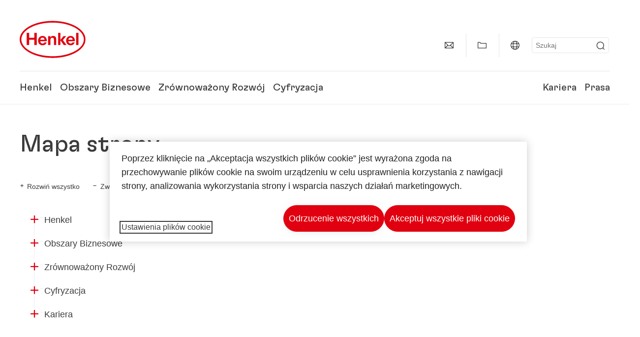

--- FILE ---
content_type: text/html;charset=UTF-8
request_url: https://www.henkel.pl/mapa-strony-pl?pageID=
body_size: 16928
content:









<!DOCTYPE html>
<html class="" lang="pl" dir="ltr">
    <head>
<title>
Mapa strony
</title>
<meta name="title" content="Mapa strony"/>
<meta name="description" content="Mapa strony"/>
<meta http-equiv="content-Type" content="text/html; charset=utf-8"/>
<meta name="viewport" content="width=device-width, initial-scale=1"/>
<meta http-equiv="X-UA-Compatible" content="IE=edge"/>
<link rel="canonical" href="https://www.henkel.pl/mapa-strony-pl"/>
<meta property="og:type" content="website"/>
<meta property="og:title" content="Mapa strony"/>
<meta property="og:url" content="https://www.henkel.pl/mapa-strony-pl"/>
<meta property="og:image" content="https://www.henkel.pl/resource/image/833780/16x9/1280/720/5bfe6cb76a2ae4cf9ed07eeccbc4638e/F25520C59BB3A715C6DA06F86CA7B6ED/henkel-logo.png"/>
<meta name="author" content="Henkel"/>
<meta name="google-site-verification" content="zTAvS4F-gcenvUzrcs9BmhzjdTy8GRYKUjAoE2whCqw" />
<meta name="msvalidate.01" content="" />
<meta name="robots" content="index,follow"/>
<link rel="shortcut icon" href="/resource/blob/442538/466da468bdb616488703ce9751da175f/favicon/pl.ico"/>
<link rel="apple-touch-icon" sizes="57x57" href="/resource/crblob/944520/7309e0cab95ecb484300cb657670a810/apple-57x57px-data.png">
<link rel="apple-touch-icon" sizes="72x72" href="/resource/crblob/944522/63ce5fc60cc219cf04adfb1b8c9e4429/apple-72x72px-data.png">
<link rel="apple-touch-icon" sizes="76x76" href="/resource/crblob/944568/5217be3caee2a378b182eb7abc721ccc/apple-76x76px-data.png">
<link rel="apple-touch-icon" sizes="114x114" href="/resource/crblob/944510/08cba94488ce3d259fef48235895ddee/apple-114x114px-data.png">
<link rel="apple-touch-icon" sizes="120x120" href="/resource/crblob/944512/42b1b6507d55c514875bccaf83942384/apple-120x120px-data.png">
<link rel="apple-touch-icon" sizes="144x144" href="/resource/crblob/944514/4d8d59f416104b296edb9403e54faad4/apple-144x144px-data.png">
<link rel="apple-touch-icon" sizes="152x152" href="/resource/crblob/944516/cc3ba51d821ec1cb9b8d69c15250f4a2/apple-152x152px-data.png">
<link rel="apple-touch-icon" sizes="180x180" href="/resource/crblob/944518/87ca66b5ece2765973989637c7f5fefb/apple-180x180px-data.png">
<link rel="icon" sizes="36x36" type=image/png href="/resource/crblob/944506/30950231c8d9a94a668514ed7e8a7c43/android-36x36px-data.png">
<link rel="icon" sizes="48x48" type=image/png href="/resource/crblob/944524/9ebfff76368cb87c6d041e5a6405762c/android-48x48px-data.png">
<link rel="icon" sizes="72x72" type=image/png href="/resource/crblob/944526/42fbc50425bec145db63dab37f536492/android-72x72px-data.png">
<link rel="icon" sizes="96x96" type=image/png href="/resource/crblob/944508/37d6b03bcfc688207332063cb0a73664/android-96x96px-data.png">
<link rel="icon" sizes="144x144" type=image/png href="/resource/crblob/944502/4d8d59f416104b296edb9403e54faad4/android-144x144px-data.png">
<link rel="icon" sizes="192x192" type=image/png href="/resource/crblob/944504/2ed1823ea8748364f9dca7dd355b6a65/android-192x192px-data.png">
<meta http-equiv="Content-Security-Policy" content="worker-src &#39;self&#39; blob:;
default-src &#39;self&#39; data:
&#39;unsafe-inline&#39; &#39;unsafe-eval&#39; www.glassdoor.com henkel01.wt-eu02.net *.edge-cdn.net *.video-cdn.net www.realvision.com www.youtube.com *.twimg.com *.fbcdn.net *.wcfbc.net *.cdninstagram.com *.sprinklr.com *.henkel-life-global.com *.henkel.stage.babiel.com *.henkel.com cdnjs.cloudflare.com netdna.bootstrapcdn.com *.henkel-life-deutschland.de *.henkel.de www.henkel.ru www.henkel.cn www.henkel.at www.henkel.ar www.henkel.cl www.henkel.co.jp www.henkel.co.kr www.henkel.co.th www.henkel.co.uk www.henkel.com henkel-henkel-coremedia-development.kube-dev.rz.babiel.com.ar www.henkel.com.au www.henkel.com.br www.henkel.com.co www.henkel.com.tr www.henkel.cz www.henkel.dk www.henkel.es www.henkel.fi www.henkel.fr www.henkel.gr www.henkel.in www.henkel.hr www.henkel.hu www.henkel.it www.henkel.mx www.henkel.no www.henkel.pl www.henkel.pt www.henkel.ro www.henkel.rs www.henkel.se www.henkel.si www.henkel.sk www.henkel.ua www.henkel.tw www.henkel-forscherwelt.de www.henkel-forscherwelt.com www.henkel-ricercamondo.it www.henkel-kesifdunyasi.com www.henkel-education.ru www.henkel-swiatmlodychbadaczy.pl www.mundodepesquisadores.com.br www.henkel-life-global.com www.henkel.co.id www.henkel.be www.henkel.nl www.henkel-life-iberica.es www.henkel-life-iberica.pt www.henkel-gcc.com www.henkel-renntag.de www.henkelna.com www.henkel-ventures.com www.phenion.de www.phenion.com www.phenion-us.com www.kongresroznorodnosci.pl www.henkel-demo.com.babiel.com www.henkel-ap.com henkel.ru henkel.cn henkel.at henkel.ar henkel.cl henkel.co.jp henkel.co.kr henkel.co.th henkel.co.uk henkel.com.ar henkel.com.au henkel.com.br henkel.com.co henkel.com.tr henkel.cz henkel.dk henkel.es henkel.fi henkel.fr henkel.gr henkel.in henkel.hr henkel.hu henkel.it henkel.mx henkel.no henkel.pl henkel.pt henkel.ro henkel.rs henkel.se henkel.si henkel.sk henkel.ua henkel.tw henkel-forscherwelt.de henkel-forscherwelt.com henkel-ricercamondo.it henkel-kesifdunyasi.com henkel-education.ru henkel-swiatmlodychbadaczy.pl mundodepesquisadores.com.br henkel-life-global.com henkel.co.id henkel.be henkel.nl henkel-life-iberica.es henkel-life-iberica.pt henkel-gcc.com henkel-renntag.de henkelna.com www.henkel-northamerica.com henkel-northamerica.com henkel-ventures.com phenion.de phenion.com phenion-us.com kongresroznorodnosci.pl henkel-demo.com.babiel.com henkel-ap.com henkel-na.com www.henkel-na.com henkel.lu www.henkel.lu henkel.ch charts3.equitystory.com media.licdn.com media-exp1.licdn.com cm.cms.henkel-henkel-coremedia-development.kube-dev.rz.babiel.com cdn.podigee.com podcast5fc086.podigee.io images.podigee.com www.youtube-nocookie.com cdn.cookielaw.org privacyportal-eu.onetrust.com player.podigee-cdn.net *.gigya.com *.sapcdm.cn code.highcharts.com v.qq.com media-exp1.licdn.com media-exp3.licdn.com snap.licdn.com px.ads.linkedin.com linkedin.com images.podigee-cdn.net fonts.gstatic.com www.tiktok.com www.facebook.com connect.facebook.net cdn.linkedin.oribi.io www.linkedin.com snap.licdn.com dm.henkel-dam.com *.babiel.com eu-api.friendlycaptcha.eu api.friendlycaptcha.com fritz-henkel.com v.youku.com player.youku.com *.eu1.fullstory.com www.googleadservices.com www.googletagmanager.com *.google-analytics.com www.google.com analytics.tiktok.com business-api.tiktok.com log.byteoversea.com www.redditstatic.com events.redditmedia.com alb.reddit.com www.redditmedia.com www.reddit.com pixel-config.reddit.com conversions-config.reddit.com js.adsrvr.org insight.adsrvr.org www.google.com/ccm/collect googleads.g.doubleclick.net www.googleadservices.com/pagead/set_partitioned_cookie
blob:
;"/><link rel="alternate" hreflang="fi-FI" href="https://www.henkel.fi/sitemap-fi"/>
<link rel="alternate" hreflang="uk-UA" href="https://www.henkel.ua/sitemap-ua"/>
<link rel="alternate" hreflang="en-US" href="https://www.henkel-northamerica.com/sitemap-us"/>
<link rel="alternate" hreflang="hr-HR" href="https://www.henkel.hr/mapa-stranice"/>
<link rel="alternate" hreflang="en-IN" href="https://www.henkel.in/sitemap-in"/>
<link rel="alternate" hreflang="en-AE" href="https://www.henkel-gcc.com/en/sitemap"/>
<link rel="alternate" hreflang="ar-AE" href="https://www.henkel-gcc.com/ar/sitemap"/>
<link rel="alternate" hreflang="no-NO" href="https://www.henkel.no/sitemap-no"/>
<link rel="alternate" hreflang="sl-SI" href="https://www.henkel.si/pregled-strani"/>
<link rel="alternate" hreflang="zh-CN" href="https://www.henkel.cn/sitemap-cn"/>
<link rel="alternate" hreflang="nl-BE" href="https://www.henkel.be/nl/sitemap-nl"/>
<link rel="alternate" hreflang="sr-Latn-RS" href="https://www.henkel.rs/mapa-sajta"/>
<link rel="alternate" hreflang="el-GR" href="https://www.henkel.gr/sitemap-gr"/>
<link rel="alternate" hreflang="de-AT" href="https://www.henkel.at/sitemap-at"/>
<link rel="alternate" hreflang="x-default" href="https://www.henkel.com/sitemap-com"/>
<link rel="alternate" hreflang="nl-NL" href="https://www.henkel.nl/sitemap-nl"/>
<link rel="alternate" hreflang="en-AU" href="https://www.henkel.com.au/sitemap-anz"/>
<link rel="alternate" hreflang="cs-CZ" href="https://www.henkel.cz/sitemap-cz"/>
<link rel="alternate" hreflang="ja-JP" href="https://www.henkel.co.jp/sitemap-jp"/>
<link rel="alternate" hreflang="hu-HU" href="https://www.henkel.hu/sitemap-hu"/>
<link rel="alternate" hreflang="de-DE" href="https://www.henkel.de/sitemap-de"/>
<link rel="alternate" hreflang="zh-TW" href="https://www.henkel.tw/sitemap-tw"/>
<link rel="alternate" hreflang="ko-KR" href="https://www.henkel.co.kr/sitemap-korea"/>
<link rel="alternate" hreflang="pt-BR" href="https://www.henkel.com.br/mapa-do-site"/>
<link rel="alternate" hreflang="fr-DZ" href="http://henkel-algerie.com/fr/sitemap"/>
<link rel="alternate" hreflang="sk-SK" href="https://www.henkel.sk/mapa-stranky-sk"/>
<link rel="alternate" hreflang="en" href="https://www.henkel.com/sitemap-com"/>
<link rel="alternate" hreflang="es-ES" href="https://www.henkel.es/mapa-del-sitio-es"/>
<link rel="alternate" hreflang="es-CL" href="https://www.henkel.cl/mapa-del-sitio"/>
<link rel="alternate" hreflang="es-MX" href="https://www.henkel.mx/mapa-del-sitio"/>
<link rel="alternate" hreflang="es-CO" href="https://www.henkel.com.co/sitemap-co"/>
<link rel="alternate" hreflang="it-IT" href="https://www.henkel.it/sitemap-it"/>
<link rel="alternate" hreflang="pl-PL" href="https://www.henkel.pl/mapa-strony-pl"/>
<link rel="alternate" hreflang="ru-RU" href=""/>
<link rel="alternate" hreflang="pt-PT" href="https://www.henkel.pt/mapa-do-site-pt"/>
<link rel="alternate" hreflang="es-AR" href="https://www.henkel.com.ar/sitemap-ar"/>
<link rel="alternate" hreflang="fr-BE" href="https://www.henkel.be/fr/sitemap-be"/>
<link rel="alternate" hreflang="sv-SE" href="https://www.henkel.se/sitemap-sweden"/>
<link rel="alternate" hreflang="id-ID" href="https://www.henkel.co.id/in/sitemap-page"/>
<link rel="alternate" hreflang="ar-DZ" href="http://henkel-algerie.com/ar/sitemap"/>
<link rel="alternate" hreflang="da-DK" href="https://www.henkel.dk/sitemap-dk"/>
<link rel="alternate" hreflang="tr-TR" href="https://www.henkel.com.tr/site-haritasi"/>
<link rel="alternate" hreflang="fr-FR" href="https://www.henkel.fr/sitemap-fr"/>
<link rel="alternate" hreflang="en-GB" href="https://www.henkel.co.uk/sitemap-uk"/>
<link rel="alternate" hreflang="en-ID" href="https://www.henkel.co.id/en/sitemap-id-en"/>
<link rel="alternate" hreflang="th-TH" href="https://www.henkel.co.th/sitemap-th"/>
<script>
if(navigator.userAgent.indexOf("Mac") > 0) {
var root = document.getElementsByTagName("html")[0];
root.setAttribute("ismac", "true");
}
</script>
<link rel=preload href="/resource/crblob/1974526/0a4802460fc871449fa093b33ebdbe2a/henkel-gt-flexa-vf-woff2-data.woff2" as="font" type="font/woff2" crossorigin>
<style>
@font-face {
font-family: "Henkel GT Flexa VF";
src: url("/resource/crblob/1974526/0a4802460fc871449fa093b33ebdbe2a/henkel-gt-flexa-vf-woff2-data.woff2") format("woff2");
}
</style>
<link href="/resource/crblob/1588726/6fa7fe1a1285c6b83d48d335327cbdb6/henkel-iconfont-20170112-woff-data.woff" as="font" type="font/woff2" crossorigin>
<style>
@font-face {
font-family: "henkel-icon";
src: url("/resource/crblob/1588726/6fa7fe1a1285c6b83d48d335327cbdb6/henkel-iconfont-20170112-woff-data.woff") format("woff2");
font-weight: normal;
font-style: normal;
}
</style>
<script type="text/javascript">
function OptanonWrapper() {
window.dataLayer.push({event:'OneTrustGroupsUpdated'});
$(document).trigger('updateCookies');
}
</script>
<script src="https://cdn.cookielaw.org/scripttemplates/otSDKStub.js" defer fetchpriority="high" type="text/javascript" charset="UTF-8"
data-domain-script="5ab696de-1e09-4b29-8f8c-6f3a61b44d21" data-document-language=true>
</script>
<script data-dynamic-lib-src="/resource/themes/corporate-rebrush/js/dynamic-libs/bowser.min-1749594-2.js" ></script><script data-dynamic-lib-src="/resource/themes/corporate-rebrush/js/dynamic-libs/easyResponsiveTabs.min-1875608-2.js" ></script><script data-dynamic-lib-src="/resource/themes/corporate-rebrush/js/dynamic-libs/friendly-challenge.min-1972688-1.js" ></script><script data-dynamic-lib-src="/resource/themes/corporate-rebrush/js/dynamic-libs/gsap.min-1749596-3.js" ></script><script data-dynamic-lib-src="/resource/themes/corporate-rebrush/js/dynamic-libs/highcharts.min-1749598-3.js" ></script><script data-dynamic-lib-src="/resource/themes/corporate-rebrush/js/dynamic-libs/intersection-observer.min-1749606-3.js" ></script><script data-dynamic-lib-src="/resource/themes/corporate-rebrush/js/dynamic-libs/isotope.pkgd.min-1749608-3.js" ></script><script data-dynamic-lib-src="/resource/themes/corporate-rebrush/js/dynamic-libs/jquery.flippy.min-1749610-3.js" ></script><script data-dynamic-lib-src="/resource/themes/corporate-rebrush/js/dynamic-libs/jquery.jscrollpane.min-1749612-3.js" ></script><script data-dynamic-lib-src="/resource/themes/corporate-rebrush/js/dynamic-libs/jquery.mark.min-1749614-3.js" ></script><script data-dynamic-lib-src="/resource/themes/corporate-rebrush/js/dynamic-libs/jquery.mousewheel.min-1749616-3.js" ></script><script data-dynamic-lib-src="/resource/themes/corporate-rebrush/js/dynamic-libs/jquery.prettyPhoto.extensions.min-1749618-2.js" ></script><script data-dynamic-lib-src="/resource/themes/corporate-rebrush/js/dynamic-libs/jquery.prettyPhoto.min-1749620-3.js" ></script><script data-dynamic-lib-src="/resource/themes/corporate-rebrush/js/dynamic-libs/jquery.reveal.min-1749622-2.js" ></script><script data-dynamic-lib-src="/resource/themes/corporate-rebrush/js/dynamic-libs/modernizr.min-1749624-88.js" ></script><script data-dynamic-lib-src="/resource/themes/corporate-rebrush/js/dynamic-libs/mustache.min-1749626-2.js" ></script><script data-dynamic-lib-src="/resource/themes/corporate-rebrush/js/dynamic-libs/mwheelIntent.min-1749628-2.js" ></script><script data-dynamic-lib-src="/resource/themes/corporate-rebrush/js/dynamic-libs/panzoom.min-1749630-3.js" ></script><script data-dynamic-lib-src="/resource/themes/corporate-rebrush/js/dynamic-libs/ScrollTrigger.min-1749590-3.js" ></script><script data-dynamic-lib-src="/resource/themes/corporate-rebrush/js/dynamic-libs/swiperjs.min-1875610-2.js" ></script>
<meta name="pbe" content="css"/>
<link rel="stylesheet" href="/resource/themes/corporate-rebrush/css/corporate-rebrush-1588740-83.css" ><link rel="stylesheet" href="/resource/themes/corporate-rebrush/css/Neuer%20Inhalt-2104180-2.css" >
<script src="/resource/themes/corporate-rebrush/js/body-rebrush-2050836-23.js" defer defer="true" ></script><script src="/resource/themes/corporate-rebrush/js/bundle-2050838-13.js" defer defer="true" ></script><meta name="pbe" content="js"/>
<script type="text/plain" class="optanon-category-C0004">
if(location.pathname === "/oportunidades-laborales/empleo-y-solicitud") {
!function(f,b,e,v,n,t,s)
{if(f.fbq)return;n=f.fbq=function()
{n.callMethod? n.callMethod.apply(n,arguments):n.queue.push(arguments)}
;
if(!f._fbq)f._fbq=n;n.push=n;n.loaded=!0;n.version='2.0';
n.queue=[];t=b.createElement(e);t.async=!0;
t.src=v;s=b.getElementsByTagName(e)[0];
s.parentNode.insertBefore(t,s)}(window, document,'script',
'https://connect.facebook.net/en_US/fbevents.js');
fbq('init', '6124259060987746');
fbq('track', 'PageView');
}
</script>
<link rel="alternate" href="https://www.henkel.pl/service/pl/441178/asFeed/index.xml" type="application/rss+xml" title="Informacje prasowe" />
<script type="text/plain" class="do-load">
var wtJsContentGroups = [];
var wtJsCustomParameters = [];
wtJsCustomParameters[1] = "48898";
wtJsCustomParameters[2] = "442426";
wtJsCustomParameters[4] = "2015-05-20";
// Creates the Webtrekk tracking pixel
webtrekk = {};
webtrekk.trackDomain = "henkel01.wt-eu02.net";
webtrekk.trackId = "957772004011134";
webtrekk.domain ="";
webtrekk.cookieDomain = window.location.hostname;
webtrekk.forceHTTPS = true;
webtrekk.contentId = "henkel-pl.pl.services.sitemap-442426";
var webtrekkGroups = "henkel-pl.pl.services.sitemap";
var tmpGroup = webtrekkGroups.split(".");
wtJsContentGroups = tmpGroup;
wtJsContentGroups.unshift(null);
webtrekk.contentGroup = wtJsContentGroups;
webtrekk.customParameter = wtJsCustomParameters;
webtrekk.linkTrackPattern = new RegExp("(^/(image|blob)/(.+/)(data/)?(.+)$)","g");
webtrekk.linkTrackReplace = "/download/$5";
webtrekk.internalSearch = "";
</script>
<script data-webtrekksrc="/resource/themes/musterseiten/js/webtrekk-16428-12.js"></script>
<script type="text/plain" class="do-load"><!--
if(typeof registerAlxEventHandler === 'function') {
registerAlxEventHandler(
function webtrekkTrackEvent(eventCategory, eventAction, eventName, eventValue) {
if(typeof(wt_sendinfo) != "undefined") {
var encodedEventName = eventCategory + ":" + eventAction + ":" + eventName;
wt_sendinfo(encodedEventName, "click" /* we treat events like clicks on internal links */);
}
}
)
} else {
if (window.console && window.console.log) {
window.console.log('[WARN] Cannot enable event tracking for Webtrekk: ALX tracking API not loaded.');
}
}//-->
</script>    </head>
    <body class="" >

            <span id="ieMobileCSS" hidden>/resource/themes/musterseiten/css/wp_landscape-213102-64.css</span>



        <div id="wrapAll" class="container-fluid"   >
<div id="contentWrap" class="container">
<header class="bab-header " >
<div class="container">
<div class="topNaviMobile mobileOnly">
<a href="/" class="a-logo " aria-label="Henkel main page">
<img class="a-logo__image" alt="" src="/resource/blob/737324/1129f40d0df611e51758a0d35e6cab78/data/henkel-logo-standalone-svg.svg" />
</a>
<div class="topNaviMobile__tools">
<button type="button" class="topNaviMobile__tools--right">
<svg width="24" height="24" viewBox="0 0 20 20" fill="currentColor">
<path
d="M17.3546 18.3264L18.3334 17.3476L15.5637 14.5779V13.6616C16.4314 12.426 16.9381 10.9197 16.9381 9.30234C16.9381 5.08881 13.5159 1.66663 9.3024 1.66663C5.08887 1.66663 1.66669 5.08881 1.66669 9.30234C1.66669 13.5159 5.08887 16.938 9.3024 16.938C10.9128 16.938 12.4122 16.4313 13.6409 15.5775H14.5919L17.3546 18.3264ZM3.06194 9.30234C3.06194 5.85932 5.86632 3.05494 9.30933 3.05494C12.7523 3.05494 15.5567 5.85932 15.5567 9.30234C15.5567 12.7453 12.7523 15.5497 9.30933 15.5497C5.86632 15.5497 3.06194 12.7523 3.06194 9.30234Z"/>
</svg>
<span class="sr-only">
Szukaj </span>
</button>
<button type="button" class="topNaviMobile__tools--left mobile-menu">
<svg width="24" height="24" viewBox="0 0 24 24" fill="currentColor" class="svg--burger">
<path
d="M19.9992 4.80005H20.2898H20.3994H18.7987H17.5982H2.3999V6.40005H16.7979H17.4558H17.7426H18.7987H19.1989H20.3994H21.5999V4.80005H19.9992Z"/>
<path
d="M19.9992 11.202H20.2898H20.3994H18.7987H17.5982H2.3999V12.802H16.7979H17.4558H17.7426H18.7987H19.1989H20.3994H21.5999V11.202H19.9992Z"/>
<path
d="M19.9992 17.604H20.2898H20.3994H18.7987H17.5982H2.3999V19.204H16.7979H17.4558H17.7426H18.7987H19.1989H20.3994H21.5999V17.604H19.9992Z"/>
</svg>
<svg width="24" height="24" viewBox="0 0 40 40" fill="currentColor"
xmlns="http://www.w3.org/2000/svg" class="svg--close">
<path
d="M35.0388 2.5L37.0441 4.5053L24 17.9787V21.9205L37.5 35.0388L35.4946 37.0441L22.0594 24H18.0415L4.96121 37.4999L2.95587 35.4946L16 22.0321V18.0066L2.5 4.96113L4.50534 2.95584L18.0195 16H21.9689L35.0388 2.5Z"/>
</svg>
<span class="sr-only">
Menu </span>
</button>
</div>
<div class="topNaviMobile__searchWrapper">
<div class="topNaviMobile__search">
<form action="/service/search/pl/439822" class="topNaviMobile__search-form">
<label class="sr-only" for="mobile-quicksearch-search">quick search</label>
<input
id="mobile-quicksearch-search"
type="text"
class="input"
name="query"
data-js-autocomplete-base-url="/service/search/pl/439822"
data-js-root-navigation-id="442538"
data-js-section-tag-id=""
/>
<button type="submit" aria-label="Submit" class="submit">
<svg width="24" height="24" viewBox="0 0 20 20" fill="currentColor">
<path d="M17.3546 18.3264L18.3334 17.3476L15.5637 14.5779V13.6616C16.4314 12.426 16.9381 10.9197 16.9381 9.30234C16.9381 5.08881 13.5159 1.66663 9.3024 1.66663C5.08887 1.66663 1.66669 5.08881 1.66669 9.30234C1.66669 13.5159 5.08887 16.938 9.3024 16.938C10.9128 16.938 12.4122 16.4313 13.6409 15.5775H14.5919L17.3546 18.3264ZM3.06194 9.30234C3.06194 5.85932 5.86632 3.05494 9.30933 3.05494C12.7523 3.05494 15.5567 5.85932 15.5567 9.30234C15.5567 12.7453 12.7523 15.5497 9.30933 15.5497C5.86632 15.5497 3.06194 12.7523 3.06194 9.30234Z"/>
</svg>
</button>
</form>
</div>
</div> </div>
<div class="topNavi">
<a href="/" class="a-logo visible-lg-block" aria-label="Henkel main page">
<img class="a-logo__image" alt="" src="/resource/blob/737324/1129f40d0df611e51758a0d35e6cab78/data/henkel-logo-standalone-svg.svg" />
</a> <div class="topNavi__tools visible-lg-block">
<div class="service">
<ul>
<li class="iconButton">
<a href="/skontaktuj-sie-z-nami" class="bab-button bab-button--icon-only" aria-label="contact"
data-webtrekkactionname="header-icon-contact" >
<svg width="20" height="20" viewBox="0 0 20 20" fill="currentColor">
<path d="M1 3.5V16.3571H19V3.5H1ZM11.0221 10.5714H8.98429L3.19858 4.78571H16.8079L11.0221 10.5714ZM6.03356 9.43999V10.4107L2.28571 14.1586V5.69214L6.03356 9.43999ZM7.42857 10.835L8.45071 11.8571H11.5557L12.5779 10.835L16.8143 15.0714H3.205L7.42857 10.835ZM13.9664 10.4171V9.43999L17.7143 5.69214V14.1586L13.9664 10.4171Z"/>
</svg>
<span class="mobileOnly">
Kontakty
</span>
</a>
</li>
<li class="iconButton">
<a href="#tooltipMyContent-desktop" class="tooltip-handler bab-button bab-button--icon-only desktopOnly" aria-label="Add to my collection">
<svg width="20" height="20" viewBox="0 0 20 20" fill="currentColor">
<path d="M19 16.3571H1V3.5H5.76355L7.69213 5.42857H19V16.3571ZM2.28571 15.0714H17.7143V6.71429H7.16502L5.23645 4.78571H2.28571V15.0714Z"/>
</svg>
</a>
<div class="mobileOnly add-to-my-content-mobile-menu">
<div class="">
<a href="#" class="add-to-content" data-webtrekkactionname="header-icon-add-to-my-collection">
<svg class="a-icon a-icon--addcontent" width="16" height="16" focusable="false">
<use href="/resource/crblob/1759152/10a29ac6badb672d8bc7caff89d2b88d/icons-sprite-svg-data.svg#addcontent"></use>
</svg>Dodaj do ulubionych
<span class="contentId" style="display: none;">442426</span>
<span class="contentType" style="display: none;">HKChannel</span>
<span class="contentView" style="display: none;">myContentLinks</span>
</a>
</div> <a href="/moja-biblioteka" data-webtrekkactionname="header-icon-show-my-collection">
<i class="icon-arrow_link2"></i>
Pokaż ulubione <span class="mycontent-count">(0)</span>
</a>
</div>
</li>
<li class="iconButton">
<a href="/strony-internetowe-lokalnych-oddzialow-henkla" class="tooltip-handler bab-button bab-button--icon-only"
data-webtrekkactionname="header-icon-global-websites"
aria-label="Website selector">
<svg width="20" height="20" viewBox="0 0 20 20" fill="currentColor">
<path d="M10 1C5.03714 1 1 5.03714 1 10C1 14.9629 5.03714 19 10 19C14.9629 19 19 14.9629 19 10C19 5.03714 14.9629 1 10 1ZM17.7143 10C17.7143 10.9 17.5536 11.7679 17.2643 12.5714H14.32C14.4357 11.7614 14.5 10.9 14.5 10C14.5 9.1 14.4357 8.23857 14.32 7.42857H17.2643C17.5536 8.23214 17.7143 9.1 17.7143 10ZM10 17.7143C9.06143 17.7143 8.05857 16.4993 7.42214 14.5064L8.07143 13.8571H11.9286L12.5779 14.5064C11.9414 16.4993 10.9386 17.7143 10 17.7143ZM6.9786 12.5714C6.85646 11.7807 6.78571 10.9193 6.78571 10C6.78571 9.08071 6.85646 8.21929 6.9786 7.42857H13.015C13.1371 8.21929 13.2079 9.08071 13.2079 10C13.2079 10.9193 13.1371 11.7807 13.015 12.5714H6.9786ZM2.73568 12.5714C2.4464 11.7679 2.28571 10.9 2.28571 10C2.28571 9.1 2.4464 8.23214 2.73568 7.42857H5.68002C5.5643 8.23857 5.5 9.1 5.5 10C5.5 10.9 5.5643 11.7614 5.68002 12.5714H2.73568ZM10 2.28571C10.9386 2.28571 11.9414 3.50071 12.5779 5.49357L11.9286 6.14286H8.07143L7.42214 5.49357C8.05857 3.50071 9.06143 2.28571 10 2.28571ZM16.3257 5.60286L15.7857 6.14286H14.0757C13.7671 4.80571 13.2978 3.66143 12.7128 2.78714C14.185 3.34643 15.445 4.33 16.3257 5.60286ZM7.28716 2.78714C6.70216 3.655 6.23931 4.80571 5.92431 6.14286H4.21429L3.67431 5.60286C4.55502 4.33 5.81502 3.34643 7.28716 2.78714ZM3.67431 14.3971L4.21429 13.8571H5.92431C6.23288 15.1943 6.70216 16.3386 7.28716 17.2129C5.81502 16.6536 4.55502 15.67 3.67431 14.3971ZM12.7128 17.2129C13.2978 16.345 13.7607 15.1943 14.0757 13.8571H15.7857L16.3257 14.3971C15.445 15.67 14.185 16.6536 12.7128 17.2129Z"/>
</svg>
<span class="mobileOnly">
Polska | Zmień stronę internetową </span>
</a>
</li><li>
<form action="/service/search/pl/439822" class="search" id="quick-search">
<label class="sr-only" for="search"></label>
<input
type="text"
name="query"
placeholder="Szukaj"
class="input ui-autocomplete-input"
id="search"
data-js-autocomplete-base-url="/service/search/pl/439822"
data-js-root-navigation-id="442538"
data-js-section-tag-id=""
/>
<button type="submit" aria-label="Submit" class="submit">
<svg width="20" height="20" viewBox="0 0 20 20" fill="currentColor">
<path d="M17.3546 18.3264L18.3334 17.3476L15.5637 14.5779V13.6616C16.4314 12.426 16.9381 10.9197 16.9381 9.30234C16.9381 5.08881 13.5159 1.66663 9.3024 1.66663C5.08887 1.66663 1.66669 5.08881 1.66669 9.30234C1.66669 13.5159 5.08887 16.938 9.3024 16.938C10.9128 16.938 12.4122 16.4313 13.6409 15.5775H14.5919L17.3546 18.3264ZM3.06194 9.30234C3.06194 5.85932 5.86632 3.05494 9.30933 3.05494C12.7523 3.05494 15.5567 5.85932 15.5567 9.30234C15.5567 12.7453 12.7523 15.5497 9.30933 15.5497C5.86632 15.5497 3.06194 12.7523 3.06194 9.30234Z"/>
</svg>
</button>
</form>
</li> </ul>
</div>
<div id="tooltipContact-desktop" class="tooltipBox tooltip" style="top: 5em; right: 0px;">
<ul class="link-list">
<li>
<a href="/skontaktuj-sie-z-nami" data-webtrekkactionname="page-mail" class="related">
<i class="icon-arrow_link2"> </i>
Napisz do nas </a>
</li> <li>
<a href="mailto:?subject=Mapa strony&body=">
<i class="icon-arrow_link2"></i>
Wyślij stronę e-mailem </a>
</li>
</ul>
<a href="javascript:void(0);" class="close">
<span class="sr-only">Zamknij</span>
</a>
</div>
<div id="tooltipMyContent-desktop" class="tooltipBox tooltip">
<ul class="link-list">
<li>
<div class="">
<a href="#" class="add-to-content" data-webtrekkactionname="header-icon-add-to-my-collection">
<svg class="a-icon a-icon--addcontent" width="16" height="16" focusable="false">
<use href="/resource/crblob/1759152/10a29ac6badb672d8bc7caff89d2b88d/icons-sprite-svg-data.svg#addcontent"></use>
</svg>Dodaj do ulubionych
<span class="contentId" style="display: none;">442426</span>
<span class="contentType" style="display: none;">HKChannel</span>
<span class="contentView" style="display: none;">myContentLinks</span>
</a>
</div> </li>
<li>
<a href="/moja-biblioteka" data-webtrekkactionname="header-icon-show-my-collection">
<i class="icon-arrow_link2"></i>
Pokaż ulubione <span class="mycontent-count">(0)</span>
</a>
</li>
</ul>
<a href="javascript:void(0);" class="close">
<span class="sr-only">Zamknij</span>
</a>
</div>
<div id="tooltipSocial-desktop" class="shareBox share tooltip">
<h3>Media społecznościowe</h3>
<p>Udostępnij tę stronę!</p>
<div class="shariff" data-lang="" data-backend-url="null" data-url="https://www.henkel.pl/mapa-strony-pl"
data-services="[facebook,linkedin,telegram]" data-orientation="vertical">
</div> <a href="javascript:void(0);" class="close">
<span class="sr-only">Zamknij</span>
</a>
</div> </div>
<div class="topNavi__navWrapper">
<div class="topNavi__nav">
<div class="topNavi__nav--left-column">
<nav class="main-navigation ">
<a href="/firma" class="main-navigation__first-level " tabindex="0">
Henkel </a>
<div class="main-navigation__fly-out">
<nav class="main-links-nav">
<a href="/firma" class="main-links-nav__main-link visible-lg-block">
<span class="main-links-nav__headline">Henkel</span>
<p>Kim jest Henkel i co nami kieruje? To, co łączy nas wszystkich w Henklu, to nasz cel &quot;Pioneers at heart for the good of generations&quot; oraz wspólna ramowa strategia.
</p>
<span class="bab-button bab-button--primary" role="button">
Dowiedz się więcej
</span>
</a>
<nav class="main-links-nav__link-list">
<a href="/firma/pobierz" target="_self"
class="bab-button bab-button--icon">Materiały do pobrania</a>
<a href="/firma/lokalizacje" target="_self"
class="bab-button bab-button--icon">Lokalizacje</a>
<a href="/skontaktuj-sie-z-nami" target="_self"
class="bab-button bab-button--icon">Skontaktuj się z nami</a>
</nav> </nav>
<nav class="second-level-nav">
<span class="menu-back">Main Menu</span>
<a class="subtitle-small" href=/firma>Henkel</a>
<a class="nav-link" href="/firma/kultura-korporacyjna" >
Kultura Korporacyjna </a><a class="nav-link" href="/firma/strategia" >
Strategia </a><a class="nav-link" href="/firma/marka-henkel" >
Marka Henkel </a><a class="nav-link" href="/firma/zarzad" >
Zarząd </a><a class="nav-link nav-link--third-level" href="/firma/lad-korporacyjny-zgodnosc-z-przepisami-prawa" aria-haspopup=true data-third-level-index=4 >
Ład Korporacyjny i Zgodność z Przepisami Prawa </a><a class="nav-link" href="/firma/roznorodnosc-rownosc-i-inkluzja" >
Różnorodność, Równość i Inkluzja </a><a class="nav-link" href="/firma/historia" >
Historia </a><a class="nav-link" href="/firma/partnerzy-i-dostawcy" >
Partnerzy i Dostawcy </a> </nav>
<div class="third-level-nav third-level-nav--hidden">
<nav class="third-level-nav-wrap" data-third-level-index="4">
<span class="menu-back">Henkel</span>
<a class="subtitle-small" href=/firma/lad-korporacyjny-zgodnosc-z-przepisami-prawa>Ład Korporacyjny i Zgodność z Przepisami Prawa</a>
<a class="nav-link" href="/firma/lad-korporacyjny-zgodnosc-z-przepisami-prawa/system-informowania-o-naruszeniach-compliance-hotline" tabindex=-1>
System informowania o naruszeniach i Compliance Hotline </a> </nav>
</div>
<nav class="teaser-nav active">
<a data-wt-view="teaser" data-wt-contenttype="HKTeaser" aria-label="Codziennie na nowo poprawiamy jakość życia"
class="link-element teaser colorful--white colorful-element "
href="/firma/marka-henkel"
target="">
<div class="img-wrap">
<div class="img-wrap__crop img-wrap__crop--tn-4x3 img-wrap__crop--sm-4x3 img-wrap__crop--md-3x2 img-wrap__crop--lg-3x2">
<picture class="image-rwd bab-image-hoverzoom "
data-transformationName="Image3:2">
<source
data-srcset="/resource/image/1756374/3x2/1000/667/a6ffadeed4934f7a384cff84ef8f5daa/8DF35E5492A36A5F73ED03289D62AD61/henkel-brand-campaign-recyclability-4-3.webp 1x, /resource/image/1756374/3x2/2000/1334/a6ffadeed4934f7a384cff84ef8f5daa/FD3E2798C6B91E8AF2D23A6A0A46EDCB/henkel-brand-campaign-recyclability-4-3.webp 2x" media="(min-width: 1250px)" sizes="100vw">
<source
data-srcset="/resource/image/1756374/3x2/750/500/a6ffadeed4934f7a384cff84ef8f5daa/3E124A0B9AD6670A1AC10C67A402FE8E/henkel-brand-campaign-recyclability-4-3.webp 1x, /resource/image/1756374/3x2/1500/1000/a6ffadeed4934f7a384cff84ef8f5daa/D8D47282BA59B574C2C78599DFB0E80F/henkel-brand-campaign-recyclability-4-3.webp 2x" media="(min-width: 980px)" sizes="100vw">
<source
data-srcset="/resource/image/1756374/4x3/500/375/1b81927fe63731e0a9305158015da5ca/DD1669E2614C9CE5BB1555951C661AB2/henkel-brand-campaign-recyclability-4-3.webp 1x, /resource/image/1756374/4x3/1000/750/1b81927fe63731e0a9305158015da5ca/3369BC50C9A361AC087D0316B74A2ACA/henkel-brand-campaign-recyclability-4-3.webp 2x" media="(min-width: 730px)" sizes="100vw">
<source
data-srcset="/resource/image/1756374/4x3/335/251/1b81927fe63731e0a9305158015da5ca/E6C869B383BB028A2C1CC478CE5AD77D/henkel-brand-campaign-recyclability-4-3.webp 1x, /resource/image/1756374/4x3/670/502/1b81927fe63731e0a9305158015da5ca/8062DA4BBFB295F47ECC5063B7A79231/henkel-brand-campaign-recyclability-4-3.webp 2x" media="(min-width: 0px)" sizes="100vw">
<img class="img-responsive lazyload" alt="henkel-brand-campaign-recyclability-4-3" data-src=/resource/image/1756374/3x2/1000/667/a6ffadeed4934f7a384cff84ef8f5daa/8DF35E5492A36A5F73ED03289D62AD61/henkel-brand-campaign-recyclability-4-3.webp />
</picture>
</div>
</div>
<section>
<h3 class="link-title colorful__white-headline--black">
Codziennie na nowo poprawiamy jakość życia </h3>
<span class="link-text line-clamp colorful__white-text">
<!-- this div is needed, so that line-clamp works the same way on firefox, as in chrome -->
<div class="line-clamp-browser-fixes">
<div><p>Nowa marka Henkel łączy w sobie nasze dziedzictwo i dążenia w przyszłości: zaangażowanie ludzi, wspólnie kształtujących przyszłość i pobudzających postęp, jednocześnie bazując na naszych podstawowych atutach.</p></div>
</div>
</span>
<button class="bab-button--link bab-button bab-button--link" aria-label="Dowiedz się więcej - Codziennie na nowo poprawiamy jakość życia" href="/firma/marka-henkel" type="button">
Dowiedz się więcej
</button> </section>
</a> </nav>
</div>
</nav><nav class="main-navigation ">
<a href="/marki-i-obszary" class="main-navigation__first-level " tabindex="0">
Obszary Biznesowe </a>
<div class="main-navigation__fly-out">
<nav class="main-links-nav">
<a href="/marki-i-obszary" class="main-links-nav__main-link visible-lg-block">
<span class="main-links-nav__headline">Obszary Biznesowe</span>
<p>Poznaj nasze marki Henkel Adhesive Technologies i Henkel Consumer Brands.</p>
<span class="bab-button bab-button--primary" role="button">
Dowiedz się więcej
</span>
</a>
<nav class="main-links-nav__link-list">
<a href="https://mysds.henkel.com/index.html#/appSelection" target="_blank"
class="bab-button bab-button--icon">Data Sheets</a>
</nav> </nav>
<nav class="second-level-nav">
<span class="menu-back">Main Menu</span>
<a class="subtitle-small" href=/marki-i-obszary>Obszary Biznesowe</a>
<a class="nav-link nav-link--third-level" href="/marki-i-obszary/adhesive-technologies" aria-haspopup=true data-third-level-index=0 >
Henkel Adhesive Technologies </a><a class="nav-link nav-link--third-level" href="/marki-i-obszary/consumer-brands" aria-haspopup=true data-third-level-index=1 >
Henkel Consumer Brands </a> </nav>
<div class="third-level-nav third-level-nav--hidden">
<nav class="third-level-nav-wrap" data-third-level-index="0">
<span class="menu-back">Obszary Biznesowe</span>
<a class="subtitle-small" href=/marki-i-obszary/adhesive-technologies>Henkel Adhesive Technologies</a>
<a class="nav-link" href="/marki-i-obszary/adhesive-technologies/o-nas" tabindex=-1>
O nas </a> </nav>
<nav class="third-level-nav-wrap" data-third-level-index="1">
<span class="menu-back">Obszary Biznesowe</span>
<a class="subtitle-small" href=/marki-i-obszary/consumer-brands>Henkel Consumer Brands</a>
<a class="nav-link" href="/marki-i-obszary/consumer-brands/o-nas" tabindex=-1>
O nas </a><a class="nav-link" href="/marki-i-obszary/consumer-brands/zrownowazony-rozwoj" tabindex=-1>
Zrównoważony rozwój </a> </nav>
</div>
<nav class="teaser-nav active">
<a data-wt-view="teaser" data-wt-contenttype="HKTeaser" aria-label="Centrum R&amp;D"
class="link-element teaser "
href="/prasa-media/fakty-i-liczby/centrum-r-d"
target="">
<div class="img-wrap">
<div class="img-wrap__crop img-wrap__crop--tn-4x3 img-wrap__crop--sm-4x3 img-wrap__crop--md-3x2 img-wrap__crop--lg-3x2">
<picture class="image-rwd bab-image-hoverzoom "
data-transformationName="Image3:2">
<source
data-srcset="/resource/image/456382/3x2/1000/667/455f63a5712ca7d9c0d349c0828269a3/191A41A9D4049A4750564C3CB78677E5/women-at-lab-polen-pl-pl-jpg.webp 1x, /resource/image/456382/3x2/2000/1334/455f63a5712ca7d9c0d349c0828269a3/1C52770BBD271C024C5F32E4B876DBBD/women-at-lab-polen-pl-pl-jpg.webp 2x" media="(min-width: 1250px)" sizes="100vw">
<source
data-srcset="/resource/image/456382/3x2/750/500/455f63a5712ca7d9c0d349c0828269a3/6B8D9372BDD6342C85445B9DB514A607/women-at-lab-polen-pl-pl-jpg.webp 1x, /resource/image/456382/3x2/1500/1000/455f63a5712ca7d9c0d349c0828269a3/993BEA926AD01291899001ED52F8CD17/women-at-lab-polen-pl-pl-jpg.webp 2x" media="(min-width: 980px)" sizes="100vw">
<source
data-srcset="/resource/image/456382/4x3/500/375/d324939750aa2be93dfb0efd7b50c0de/557FE851B08B7F133EC052AE68ECDD22/women-at-lab-polen-pl-pl-jpg.webp 1x, /resource/image/456382/4x3/1000/750/d324939750aa2be93dfb0efd7b50c0de/7F5D4E6D8F43A849382869FB1605DFA6/women-at-lab-polen-pl-pl-jpg.webp 2x" media="(min-width: 730px)" sizes="100vw">
<source
data-srcset="/resource/image/456382/4x3/335/251/d324939750aa2be93dfb0efd7b50c0de/4911622847D379FA51EF3A027C7C0CB1/women-at-lab-polen-pl-pl-jpg.webp 1x, /resource/image/456382/4x3/670/502/d324939750aa2be93dfb0efd7b50c0de/E54C7DBE3615F6DB860CEA1A97704355/women-at-lab-polen-pl-pl-jpg.webp 2x" media="(min-width: 0px)" sizes="100vw">
<img class="img-responsive lazyload" alt="Staporkow Henkel Lab" data-src=/resource/image/456382/3x2/1000/667/455f63a5712ca7d9c0d349c0828269a3/191A41A9D4049A4750564C3CB78677E5/women-at-lab-polen-pl-pl-jpg.webp />
</picture>
</div>
</div>
<section>
<h3 class="link-title ">
Centrum R&amp;D </h3>
<span class="link-text line-clamp ">
<!-- this div is needed, so that line-clamp works the same way on firefox, as in chrome -->
<div class="line-clamp-browser-fixes">
<div><p>Międzynarodowe Centrum Innowacyjnych Technologii Budowlanych Ceresit w Stąporkowie jest jednym z kluczowych światowych ośrodków badawczo-rozwojowych Henkla w dziedzinie technologii i materiałów budowlanych.</p></div>
</div>
</span>
<button class="bab-button--link bab-button bab-button--link" aria-label="Dowiedz się więcej - Centrum R&amp;D" href="/prasa-media/fakty-i-liczby/centrum-r-d" type="button">
Dowiedz się więcej
</button> </section>
</a> </nav>
</div>
</nav><nav class="main-navigation ">
<a href="/zrownowazony-rozwoj" class="main-navigation__first-level " tabindex="0">
Zrównoważony Rozwój </a>
<div class="main-navigation__fly-out">
<nav class="main-links-nav">
<a href="/zrownowazony-rozwoj" class="main-links-nav__main-link visible-lg-block">
<span class="main-links-nav__headline">Zrównoważony Rozwój</span>
<p>Jako lider zrównoważonego rozwoju chcemy być pionierem nowych zrównoważonych rozwiązań a równocześnie zarządzać naszym biznesem w sposób odpowiedzialny i dbać o sukces ekonomiczny przedsiębiorstwa. </p>
<span class="bab-button bab-button--primary" role="button">
Dowiedz się więcej
</span>
</a> </nav>
<nav class="second-level-nav">
<span class="menu-back">Main Menu</span>
<a class="subtitle-small" href=/zrownowazony-rozwoj>Zrównoważony Rozwój</a>
<a class="nav-link" href="/zrownowazony-rozwoj/strategia" >
Strategia </a><a class="nav-link" href="/zrownowazony-rozwoj/wplyw-transformacji" >
Wpływ Transformacji </a><a class="nav-link nav-link--third-level" href="/zrownowazony-rozwoj/regeneracja-planety" aria-haspopup=true data-third-level-index=2 >
Regeneracja Planety </a><a class="nav-link" href="/zrownowazony-rozwoj/rozwoj-spolecznosci" >
Rozwój Społeczności </a><a class="nav-link" href="/zrownowazony-rozwoj/zaufany-partner" >
Zaufany Partner </a><a class="nav-link" href="/zrownowazony-rozwoj/zrownowazony-rozowoj-w-polsce" >
Zrównoważony rozwój w Polsce </a><a class="nav-link" href="/zrownowazony-rozwoj/zaangazowanie-spoleczne" >
Zaangażowanie Społeczne </a><a class="nav-link" href="/zrownowazony-rozwoj/raport-zrownowazonego-rozwoju" >
Raport Zrównoważonego Rozwoju </a> </nav>
<div class="third-level-nav third-level-nav--hidden">
<nav class="third-level-nav-wrap" data-third-level-index="2">
<span class="menu-back">Zrównoważony Rozwój</span>
<a class="subtitle-small" href=/zrownowazony-rozwoj/regeneracja-planety>Regeneracja Planety</a>
<a class="nav-link" href="/zrownowazony-rozwoj/regeneracja-planety/gospodarka-obiegu-zamknietego" tabindex=-1>
Gospodarka Obiegu Zamkniętego </a> </nav>
</div>
<nav class="teaser-nav active">
<div class="download teaser light-gray no-picture">
<div class="pdfDownloadBackground">
<div class="img-wrap">
<div class="img-wrap__crop img-wrap__crop--3x2">
<picture class="image-rwd "
data-transformationName="Image230_3:2">
<source
data-srcset="/resource/image/2044102/3x2/1000/666/f715c58ceb5ae8b985a58cf1391cea11/B7493447EB910BC979398FE69F2BD08A/2024-sustainabilityreport-teaser-with-background-en.webp 1x, /resource/image/2044102/3x2/1000/666/f715c58ceb5ae8b985a58cf1391cea11/B7493447EB910BC979398FE69F2BD08A/2024-sustainabilityreport-teaser-with-background-en.webp 2x" media="(min-width: 1250px)" sizes="100vw">
<source
data-srcset="/resource/image/2044102/3x2/500/333/f715c58ceb5ae8b985a58cf1391cea11/EBC851097240BA995AFEF499E8AD7871/2024-sustainabilityreport-teaser-with-background-en.webp 1x, /resource/image/2044102/3x2/1000/666/f715c58ceb5ae8b985a58cf1391cea11/B7493447EB910BC979398FE69F2BD08A/2024-sustainabilityreport-teaser-with-background-en.webp 2x" media="(min-width: 980px)" sizes="100vw">
<source
data-srcset="/resource/image/2044102/3x2/500/333/f715c58ceb5ae8b985a58cf1391cea11/EBC851097240BA995AFEF499E8AD7871/2024-sustainabilityreport-teaser-with-background-en.webp 1x, /resource/image/2044102/3x2/1000/666/f715c58ceb5ae8b985a58cf1391cea11/B7493447EB910BC979398FE69F2BD08A/2024-sustainabilityreport-teaser-with-background-en.webp 2x" media="(min-width: 730px)" sizes="100vw">
<source
data-srcset="/resource/image/2044102/3x2/335/223/f715c58ceb5ae8b985a58cf1391cea11/B554BFED026FEC3A6B49DB6748BE99FA/2024-sustainabilityreport-teaser-with-background-en.webp 1x, /resource/image/2044102/3x2/670/446/f715c58ceb5ae8b985a58cf1391cea11/32606384FD59C404B7473F4CB37D5BCC/2024-sustainabilityreport-teaser-with-background-en.webp 2x" media="(min-width: 0px)" sizes="100vw">
<img class="img-responsive lazyload" alt="Teaser Sustainability Report" data-src=/resource/image/2044102/3x2/1000/666/f715c58ceb5ae8b985a58cf1391cea11/B7493447EB910BC979398FE69F2BD08A/2024-sustainabilityreport-teaser-with-background-en.webp />
</picture>
</div>
</div></div>
<section>
<div class="text">
<h3 class="headline" >Raport Zrównoważonego Rozwoju 2024 <span class="rtlEntity">‏</span>(w jęz. angielskim)</h3>
</div>
<ul id="" class="link-list " style="">
<li>
<span class="hidden mimetype">pdf</span>
<a href="https://www.henkel.com/resource/blob/2043310/8e58944556950ebb78141bf6a86b58a9/data/2024-sustainability-report.pdf" class="download-file pdf" rel=&#39;nofollow&#39;
target="_blank">
Raport Zrównoważonego Rozwoju 2024 <span class="rtlEntity">‏</span>(w jęz. angielskim) <span class='rtlEntity'>&rlm;</span> (4,51 MB)
</a> </li>
<li>
<a href="javascript:void(0);" data-webtrekkactionname="add-to-collection" class="add-to-content">
<svg class="a-icon a-icon--addcontent" width="16" height="16" focusable="false">
<use href="/resource/crblob/1759152/10a29ac6badb672d8bc7caff89d2b88d/icons-sprite-svg-data.svg#addcontent"></use>
</svg>Dodaj do ulubionych <span class="contentId" style="display: none;">647778</span>
<span class="contentView" style="display: none;">standard</span>
<span class="contentType" style="display: none;">HKDownload</span>
</a> </li>
<li>
</li>
</ul></section></div> </nav>
</div>
</nav><nav class="main-navigation ">
<a href="/cyfryzacja" class="main-navigation__first-level " tabindex="0">
Cyfryzacja </a>
<div class="main-navigation__fly-out">
<nav class="main-links-nav">
<a href="/cyfryzacja" class="main-links-nav__main-link visible-lg-block">
<span class="main-links-nav__headline">Cyfryzacja</span>
<p>Nowe modele biznesowe i modele współpracy, tworzenie unikalnych doświadczeń klientów oraz inteligentne wykorzystanie danych i technologii: dzięki cyfryzacji kształtujemy rynki przyszłości.</p>
<span class="bab-button bab-button--primary" role="button">
Dowiedz się więcej
</span>
</a> </nav>
<nav class="second-level-nav">
<span class="menu-back">Main Menu</span>
<a class="subtitle-small" href=/cyfryzacja>Cyfryzacja</a>
<a class="nav-link" href="/cyfryzacja/modele-biznesowe-oparte-na-technologii" >
Modele biznesowe oparte na technologii </a><a class="nav-link" href="/cyfryzacja/innowacje-dzieki-wspolpracy" >
Innowacje dzięki Współpracy </a><a class="nav-link" href="/cyfryzacja/transformacja-cyfrowa" >
Transformacja Cyfrowa </a> </nav>
<div class="third-level-nav third-level-nav--hidden">
</div>
<nav class="teaser-nav active">
</nav>
</div>
</nav> </div>
<div class="topNavi__nav--right-column">
<nav class="main-navigation ">
<a href="/kariera" class="main-navigation__first-level main-navigation__first-level--weight" tabindex="0">
Kariera </a>
<div class="main-navigation__fly-out">
<nav class="main-links-nav">
<a href="/kariera" class="main-links-nav__main-link visible-lg-block">
<span class="main-links-nav__headline">Kariera</span>
<p>Dare to make an impact? Dołącz do naszego zespołu pionierów i razem z nami odciśnij swój ślad w przyszłości.</p>
<span class="bab-button bab-button--primary" role="button">
Dowiedz się więcej
</span>
</a> </nav>
<nav class="second-level-nav">
<span class="menu-back">Main Menu</span>
<a class="subtitle-small" href=/kariera>Kariera</a>
<a class="nav-link" href="/kariera/dlaczego-henkel" >
Dlaczego Henkel </a><a class="nav-link" href="/kariera/zespoly-i-lokalizacje" >
Zespoły i Lokalizacje </a><a class="nav-link nav-link--third-level" href="/kariera/studenci-absolwenci" aria-haspopup=true data-third-level-index=2 >
Studenci i Absolwenci </a><a class="nav-link nav-link--third-level" href="/kariera/oferty-pracy-i-aplikacja" aria-haspopup=true data-third-level-index=3 >
Oferty Pracy i Aplikacja </a><a class="nav-link" href="/kariera/oferty-pracy-i-aplikacja/faq" >
Najczęściej Zadawane Pytania </a> </nav>
<div class="third-level-nav third-level-nav--hidden">
<nav class="third-level-nav-wrap" data-third-level-index="2">
<span class="menu-back">Kariera</span>
<a class="subtitle-small" href=/kariera/studenci-absolwenci>Studenci i Absolwenci</a>
<a class="nav-link" href="/kariera/studenci-absolwenci/staze" tabindex=-1>
Staże </a><a class="nav-link" href="/kariera/studenci-absolwenci/ambassador-program" tabindex=-1>
Program Ambasador </a> </nav>
<nav class="third-level-nav-wrap" data-third-level-index="3">
<span class="menu-back">Kariera</span>
<a class="subtitle-small" href=/kariera/oferty-pracy-i-aplikacja>Oferty Pracy i Aplikacja</a>
<a class="nav-link" href="/kariera/oferty-pracy-i-aplikacja/aplikacja-i-rekrutacja" tabindex=-1>
Aplikacja i proces rekrutacyjny </a><a class="nav-link" href="/kariera/oferty-pracy-i-aplikacja/faq" tabindex=-1>
Najczęściej Zadawane Pytania </a> </nav>
</div>
<nav class="teaser-nav active">
<a data-wt-view="teaser" data-wt-contenttype="HKTeaser" aria-label="Aplikuj teraz"
class="link-element teaser colorful--white colorful-element "
href="/kariera/oferty-pracy-i-aplikacja"
target="_self">
<div class="img-wrap">
<div class="img-wrap__crop img-wrap__crop--tn-4x3 img-wrap__crop--sm-4x3 img-wrap__crop--md-3x2 img-wrap__crop--lg-3x2">
<picture class="image-rwd "
data-transformationName="Image3:2">
<source
data-srcset="/resource/image/1324768/3x2/1000/667/6964fdf8c01796915882929bdae6ef1e/B8C999E9DF47393964E994ADCE1139C9/13092021-henkel-website-preview.webp 1x, /resource/image/1324768/3x2/2000/1334/6964fdf8c01796915882929bdae6ef1e/C532FCE42170BDCB42BAC1D90F9AFDA2/13092021-henkel-website-preview.webp 2x" media="(min-width: 1250px)" sizes="100vw">
<source
data-srcset="/resource/image/1324768/3x2/750/500/6964fdf8c01796915882929bdae6ef1e/30F9F51E486ED9A98E7D6EAEA17EF2CA/13092021-henkel-website-preview.webp 1x, /resource/image/1324768/3x2/1500/1000/6964fdf8c01796915882929bdae6ef1e/5BF8AB3888D1380BFA7E902347B6C93F/13092021-henkel-website-preview.webp 2x" media="(min-width: 980px)" sizes="100vw">
<source
data-srcset="/resource/image/1324768/4x3/500/375/23d5de22315fee385c04949a18a155c6/EDA05B403AF7AEAA3A11BAEC521CC0E9/13092021-henkel-website-preview.webp 1x, /resource/image/1324768/4x3/1000/750/23d5de22315fee385c04949a18a155c6/064961791CA648EB07E5A7AF3F6D06B0/13092021-henkel-website-preview.webp 2x" media="(min-width: 730px)" sizes="100vw">
<source
data-srcset="/resource/image/1324768/4x3/335/251/23d5de22315fee385c04949a18a155c6/7FEED4CAD264DAC5243935428F8B4AB2/13092021-henkel-website-preview.webp 1x, /resource/image/1324768/4x3/670/502/23d5de22315fee385c04949a18a155c6/E68E0673906EC9247BA52DA1EB9EAB01/13092021-henkel-website-preview.webp 2x" media="(min-width: 0px)" sizes="100vw">
<img class="img-responsive lazyload" alt="13092021-henkel-website-preview" data-src=/resource/image/1324768/3x2/1000/667/6964fdf8c01796915882929bdae6ef1e/B8C999E9DF47393964E994ADCE1139C9/13092021-henkel-website-preview.webp />
</picture>
</div>
</div>
<section>
<h3 class="link-title colorful__white-headline--black">
Aplikuj teraz </h3>
<button class="bab-button--link bab-button bab-button--link" aria-label="Dowiedz się więcej - Aplikuj teraz" href="/kariera/oferty-pracy-i-aplikacja" type="button">
Dowiedz się więcej
</button> </section>
</a> </nav>
</div>
</nav><nav class="main-navigation ">
<a href="/prasa-media" class="main-navigation__first-level main-navigation__first-level--weight" tabindex="0">
Prasa </a>
<div class="main-navigation__fly-out">
<nav class="main-links-nav">
<a href="/prasa-media" class="main-links-nav__main-link visible-lg-block">
<span class="main-links-nav__headline">Prasa</span>
<p>Nasze internetowe biuro prasowe zapewnia dziennikarzom dostęp do aktualnych komunikatów i informacji prasowych, zdjęć oraz materiałów filmowych do pobrania.</p>
<span class="bab-button bab-button--primary" role="button">
Dowiedz się więcej
</span>
</a> </nav>
<nav class="second-level-nav">
<span class="menu-back">Main Menu</span>
<a class="subtitle-small" href=/prasa-media>Prasa</a>
<a class="nav-link" href="/prasa-media/informacje-materialy-prasowe" >
Informacje i Materiały Prasowe </a><a class="nav-link nav-link--third-level" href="/prasa-media/fakty-i-liczby" aria-haspopup=true data-third-level-index=1 >
Fakty i Liczby </a><a class="nav-link nav-link--third-level" href="/prasa-media/materialy-do-pobrania" aria-haspopup=true data-third-level-index=2 >
Pliki do Pobrania </a><a class="nav-link" href="/prasa-media/kontakt-mediami" >
Kontakt z Mediami </a> </nav>
<div class="third-level-nav third-level-nav--hidden">
<nav class="third-level-nav-wrap" data-third-level-index="1">
<span class="menu-back">Prasa</span>
<a class="subtitle-small" href=/prasa-media/fakty-i-liczby>Fakty i Liczby</a>
<a class="nav-link" href="/prasa-media/fakty-i-liczby/centrum-r-d" tabindex=-1>
Centrum R&amp;D </a><a class="nav-link" href="/prasa-media/fakty-i-liczby/opis-firmy" tabindex=-1>
Opis Firmy </a><a class="nav-link" href="/prasa-media/fakty-i-liczby/roznorodnosc-rownosc-i-inkluzja" tabindex=-1>
Różnorodność, Równość i Inkluzja </a><a class="nav-link" href="/prasa-media/fakty-i-liczby/zrownowazonego-rozwoju" tabindex=-1>
Zrównoważony Rozwój </a><a class="nav-link" href="/prasa-media/fakty-i-liczby/swiatmlodychbadaczy" tabindex=-1>
Świat Młodych Badaczy </a> </nav>
<nav class="third-level-nav-wrap" data-third-level-index="2">
<span class="menu-back">Prasa</span>
<a class="subtitle-small" href=/prasa-media/materialy-do-pobrania>Pliki do Pobrania</a>
<a class="nav-link" href="/prasa-media/materialy-do-pobrania/zdjecia-obrazy" tabindex=-1>
Zdjęcia i Obrazy </a> </nav>
</div>
<nav class="teaser-nav active">
<div class="download teaser light-gray no-picture">
<div class="pdfDownloadBackground">
<div class="img-wrap">
<div class="img-wrap__crop img-wrap__crop--3x2">
<picture class="image-rwd "
data-transformationName="Image230_3:2">
<source
data-srcset="/resource/image/2044102/3x2/1000/666/f715c58ceb5ae8b985a58cf1391cea11/B7493447EB910BC979398FE69F2BD08A/2024-sustainabilityreport-teaser-with-background-en.webp 1x, /resource/image/2044102/3x2/1000/666/f715c58ceb5ae8b985a58cf1391cea11/B7493447EB910BC979398FE69F2BD08A/2024-sustainabilityreport-teaser-with-background-en.webp 2x" media="(min-width: 1250px)" sizes="100vw">
<source
data-srcset="/resource/image/2044102/3x2/500/333/f715c58ceb5ae8b985a58cf1391cea11/EBC851097240BA995AFEF499E8AD7871/2024-sustainabilityreport-teaser-with-background-en.webp 1x, /resource/image/2044102/3x2/1000/666/f715c58ceb5ae8b985a58cf1391cea11/B7493447EB910BC979398FE69F2BD08A/2024-sustainabilityreport-teaser-with-background-en.webp 2x" media="(min-width: 980px)" sizes="100vw">
<source
data-srcset="/resource/image/2044102/3x2/500/333/f715c58ceb5ae8b985a58cf1391cea11/EBC851097240BA995AFEF499E8AD7871/2024-sustainabilityreport-teaser-with-background-en.webp 1x, /resource/image/2044102/3x2/1000/666/f715c58ceb5ae8b985a58cf1391cea11/B7493447EB910BC979398FE69F2BD08A/2024-sustainabilityreport-teaser-with-background-en.webp 2x" media="(min-width: 730px)" sizes="100vw">
<source
data-srcset="/resource/image/2044102/3x2/335/223/f715c58ceb5ae8b985a58cf1391cea11/B554BFED026FEC3A6B49DB6748BE99FA/2024-sustainabilityreport-teaser-with-background-en.webp 1x, /resource/image/2044102/3x2/670/446/f715c58ceb5ae8b985a58cf1391cea11/32606384FD59C404B7473F4CB37D5BCC/2024-sustainabilityreport-teaser-with-background-en.webp 2x" media="(min-width: 0px)" sizes="100vw">
<img class="img-responsive lazyload" alt="Teaser Sustainability Report" data-src=/resource/image/2044102/3x2/1000/666/f715c58ceb5ae8b985a58cf1391cea11/B7493447EB910BC979398FE69F2BD08A/2024-sustainabilityreport-teaser-with-background-en.webp />
</picture>
</div>
</div></div>
<section>
<div class="text">
<h3 class="headline" >Raport Zrównoważonego Rozwoju 2024 <span class="rtlEntity">‏</span>(w jęz. angielskim)</h3>
</div>
<ul id="" class="link-list " style="">
<li>
<span class="hidden mimetype">pdf</span>
<a href="https://www.henkel.com/resource/blob/2043310/8e58944556950ebb78141bf6a86b58a9/data/2024-sustainability-report.pdf" class="download-file pdf" rel=&#39;nofollow&#39;
target="_blank">
Raport Zrównoważonego Rozwoju 2024 <span class="rtlEntity">‏</span>(w jęz. angielskim) <span class='rtlEntity'>&rlm;</span> (4,51 MB)
</a> </li>
<li>
<a href="javascript:void(0);" data-webtrekkactionname="add-to-collection" class="add-to-content">
<svg class="a-icon a-icon--addcontent" width="16" height="16" focusable="false">
<use href="/resource/crblob/1759152/10a29ac6badb672d8bc7caff89d2b88d/icons-sprite-svg-data.svg#addcontent"></use>
</svg>Dodaj do ulubionych <span class="contentId" style="display: none;">647778</span>
<span class="contentView" style="display: none;">standard</span>
<span class="contentType" style="display: none;">HKDownload</span>
</a> </li>
<li>
</li>
</ul></section></div> </nav>
</div>
</nav>
<ul class="service mobileOnly">
<li class="iconButton">
<a href="/skontaktuj-sie-z-nami" class="bab-button bab-button--icon-only" aria-label="contact"
data-webtrekkactionname="header-icon-contact" >
<svg width="20" height="20" viewBox="0 0 20 20" fill="currentColor">
<path d="M1 3.5V16.3571H19V3.5H1ZM11.0221 10.5714H8.98429L3.19858 4.78571H16.8079L11.0221 10.5714ZM6.03356 9.43999V10.4107L2.28571 14.1586V5.69214L6.03356 9.43999ZM7.42857 10.835L8.45071 11.8571H11.5557L12.5779 10.835L16.8143 15.0714H3.205L7.42857 10.835ZM13.9664 10.4171V9.43999L17.7143 5.69214V14.1586L13.9664 10.4171Z"/>
</svg>
<span class="mobileOnly">
Kontakty
</span>
</a>
</li>
<li class="iconButton">
<a href="#tooltipMyContent-desktop" class="tooltip-handler bab-button bab-button--icon-only desktopOnly" aria-label="Add to my collection">
<svg width="20" height="20" viewBox="0 0 20 20" fill="currentColor">
<path d="M19 16.3571H1V3.5H5.76355L7.69213 5.42857H19V16.3571ZM2.28571 15.0714H17.7143V6.71429H7.16502L5.23645 4.78571H2.28571V15.0714Z"/>
</svg>
</a>
<div class="mobileOnly add-to-my-content-mobile-menu">
<div class="">
<a href="#" class="add-to-content" data-webtrekkactionname="header-icon-add-to-my-collection">
<svg class="a-icon a-icon--addcontent" width="16" height="16" focusable="false">
<use href="/resource/crblob/1759152/10a29ac6badb672d8bc7caff89d2b88d/icons-sprite-svg-data.svg#addcontent"></use>
</svg>Dodaj do ulubionych
<span class="contentId" style="display: none;">442426</span>
<span class="contentType" style="display: none;">HKChannel</span>
<span class="contentView" style="display: none;">myContentLinks</span>
</a>
</div> <a href="/moja-biblioteka" data-webtrekkactionname="header-icon-show-my-collection">
<i class="icon-arrow_link2"></i>
Pokaż ulubione <span class="mycontent-count">(0)</span>
</a>
</div>
</li>
<li class="iconButton">
<a href="/strony-internetowe-lokalnych-oddzialow-henkla" class="tooltip-handler bab-button bab-button--icon-only"
data-webtrekkactionname="header-icon-global-websites"
aria-label="Website selector">
<svg width="20" height="20" viewBox="0 0 20 20" fill="currentColor">
<path d="M10 1C5.03714 1 1 5.03714 1 10C1 14.9629 5.03714 19 10 19C14.9629 19 19 14.9629 19 10C19 5.03714 14.9629 1 10 1ZM17.7143 10C17.7143 10.9 17.5536 11.7679 17.2643 12.5714H14.32C14.4357 11.7614 14.5 10.9 14.5 10C14.5 9.1 14.4357 8.23857 14.32 7.42857H17.2643C17.5536 8.23214 17.7143 9.1 17.7143 10ZM10 17.7143C9.06143 17.7143 8.05857 16.4993 7.42214 14.5064L8.07143 13.8571H11.9286L12.5779 14.5064C11.9414 16.4993 10.9386 17.7143 10 17.7143ZM6.9786 12.5714C6.85646 11.7807 6.78571 10.9193 6.78571 10C6.78571 9.08071 6.85646 8.21929 6.9786 7.42857H13.015C13.1371 8.21929 13.2079 9.08071 13.2079 10C13.2079 10.9193 13.1371 11.7807 13.015 12.5714H6.9786ZM2.73568 12.5714C2.4464 11.7679 2.28571 10.9 2.28571 10C2.28571 9.1 2.4464 8.23214 2.73568 7.42857H5.68002C5.5643 8.23857 5.5 9.1 5.5 10C5.5 10.9 5.5643 11.7614 5.68002 12.5714H2.73568ZM10 2.28571C10.9386 2.28571 11.9414 3.50071 12.5779 5.49357L11.9286 6.14286H8.07143L7.42214 5.49357C8.05857 3.50071 9.06143 2.28571 10 2.28571ZM16.3257 5.60286L15.7857 6.14286H14.0757C13.7671 4.80571 13.2978 3.66143 12.7128 2.78714C14.185 3.34643 15.445 4.33 16.3257 5.60286ZM7.28716 2.78714C6.70216 3.655 6.23931 4.80571 5.92431 6.14286H4.21429L3.67431 5.60286C4.55502 4.33 5.81502 3.34643 7.28716 2.78714ZM3.67431 14.3971L4.21429 13.8571H5.92431C6.23288 15.1943 6.70216 16.3386 7.28716 17.2129C5.81502 16.6536 4.55502 15.67 3.67431 14.3971ZM12.7128 17.2129C13.2978 16.345 13.7607 15.1943 14.0757 13.8571H15.7857L16.3257 14.3971C15.445 15.67 14.185 16.6536 12.7128 17.2129Z"/>
</svg>
<span class="mobileOnly">
Polska | Zmień stronę internetową </span>
</a>
</li> </ul>
</div>
</div>
</div>
<script type="text/plain" class="do-load">
System.create([
{
"object": "com.babiel.henkel.js.myContent.AddToMyContent",
"id": "AddToMyContent",
"configuration": {
"myContent": {
"linkSelector": ".add-to-content",
"properties": {
"contentId": ".contentId"
}
},
"crudService": {
"service": false,
"command": "create",
"url": "/ajax/myContent/pl/mapa-strony-pl"
},
"mainMenuUpdater": false,
"debug": "AddToMyContent" // Es muss vorher eine Logger-Konfiguration mit diesem Namen hinzugefügt werden
},
"debug": "AddToMyContent"
}
]);
com.babiel.henkel.js.myContent.CRUDUtils.options.handler.myContentMainMenuText = ".mycontent-count"
</script> </div>
</div></header> <main>
<div class="container-box container-box--no-border ">
<div class="container-box__inner">
<div class="row">
<div class="col-tn-12 col-xs-12 col-sm-12 col-md-12 col-lg-12 bab-stripe">
<div>
<div class="standard-content">
<h1>Mapa strony</h1>
<div class="introduction">
<strong>
</strong>
</div>
</div>
<div class="sitemap">
<div class="trigger">
<a href="javascript:void(0);" class="expandAll">Rozwiń wszystko</a>
<a href="javascript:void(0);" class="collapseAll">Zwiń wszystko</a>
</div>
<div class="col-tn-12 col-xs-6 col-sm-4 col-md-4 col-lg-4">
<ul>
<div class="placeholder"></div>
<li class="">
<div>
<a data-sitemap-id="440340" href="/firma">
<span>Henkel</span>
</a>
<a href="javascript:void(0);" class="fold-out" title="Close Submenu"></a>
</div><ul style=&#39;display: none;&#39;>
<li class=" no-sub ">
<div>
<a data-sitemap-id="440128" href="/firma/kultura-korporacyjna">
<span>Kultura Korporacyjna</span>
</a>
<a href="javascript:void(0);" class="fold-out" title="Close Submenu"></a>
</div> </li>
<li class=" no-sub ">
<div>
<a data-sitemap-id="440150" href="/firma/strategia">
<span>Strategia</span>
</a>
<a href="javascript:void(0);" class="fold-out" title="Close Submenu"></a>
</div> </li>
<li class=" no-sub ">
<div>
<a data-sitemap-id="1660934" href="/firma/marka-henkel">
<span>Marka Henkel</span>
</a>
<a href="javascript:void(0);" class="fold-out" title="Close Submenu"></a>
</div> </li>
<li class=" no-sub ">
<div>
<a data-sitemap-id="440306" href="/firma/zarzad">
<span>Zarząd</span>
</a>
<a href="javascript:void(0);" class="fold-out" title="Close Submenu"></a>
</div> </li>
<li class="">
<div>
<a data-sitemap-id="439934" href="/firma/lad-korporacyjny-zgodnosc-z-przepisami-prawa">
<span>Ład Korporacyjny i Zgodność z Przepisami Prawa</span>
</a>
<a href="javascript:void(0);" class="fold-out" title="Close Submenu"></a>
</div><ul style=&#39;display: none;&#39;>
<li class=" no-sub ">
<a data-sitemap-id="1758688" href="/firma/lad-korporacyjny-zgodnosc-z-przepisami-prawa/system-informowania-o-naruszeniach-compliance-hotline">
<span>System informowania o naruszeniach i Compliance Hotline</span>
</a> </li>
</ul> </li>
<li class=" no-sub ">
<div>
<a data-sitemap-id="439954" href="/firma/roznorodnosc-rownosc-i-inkluzja">
<span>Różnorodność, Równość i Inkluzja</span>
</a>
<a href="javascript:void(0);" class="fold-out" title="Close Submenu"></a>
</div> </li>
<li class=" no-sub ">
<div>
<a data-sitemap-id="440274" href="/firma/historia">
<span>Historia</span>
</a>
<a href="javascript:void(0);" class="fold-out" title="Close Submenu"></a>
</div> </li>
<li class=" no-sub ">
<div>
<a data-sitemap-id="441664" href="/firma/partnerzy-i-dostawcy">
<span>Partnerzy i Dostawcy</span>
</a>
<a href="javascript:void(0);" class="fold-out" title="Close Submenu"></a>
</div> </li>
</ul> </li>
<li class="">
<div>
<a data-sitemap-id="1842730" href="/marki-i-obszary">
<span>Obszary Biznesowe</span>
</a>
<a href="javascript:void(0);" class="fold-out" title="Close Submenu"></a>
</div><ul style=&#39;display: none;&#39;>
<li class="">
<div>
<a data-sitemap-id="1842326" href="/marki-i-obszary/adhesive-technologies">
<span>Henkel Adhesive Technologies</span>
</a>
<a href="javascript:void(0);" class="fold-out" title="Close Submenu"></a>
</div><ul style=&#39;display: none;&#39;>
<li class=" no-sub ">
<a data-sitemap-id="1842056" href="/marki-i-obszary/adhesive-technologies/o-nas">
<span>O nas</span>
</a> </li>
</ul> </li>
<li class="">
<div>
<a data-sitemap-id="1842670" href="/marki-i-obszary/consumer-brands">
<span>Henkel Consumer Brands</span>
</a>
<a href="javascript:void(0);" class="fold-out" title="Close Submenu"></a>
</div><ul style=&#39;display: none;&#39;>
<li class=" no-sub ">
<a data-sitemap-id="1842422" href="/marki-i-obszary/consumer-brands/o-nas">
<span>O nas</span>
</a> </li>
<li class=" no-sub ">
<a data-sitemap-id="1842506" href="/marki-i-obszary/consumer-brands/zrownowazony-rozwoj">
<span>Zrównoważony rozwój</span>
</a> </li>
</ul> </li>
</ul> </li>
<li class="">
<div>
<a data-sitemap-id="441132" href="/zrownowazony-rozwoj">
<span>Zrównoważony Rozwój</span>
</a>
<a href="javascript:void(0);" class="fold-out" title="Close Submenu"></a>
</div><ul style=&#39;display: none;&#39;>
<li class=" no-sub ">
<div>
<a data-sitemap-id="440574" href="/zrownowazony-rozwoj/strategia">
<span>Strategia</span>
</a>
<a href="javascript:void(0);" class="fold-out" title="Close Submenu"></a>
</div> </li>
<li class=" no-sub ">
<div>
<a data-sitemap-id="1005402" href="/zrownowazony-rozwoj/wplyw-transformacji">
<span>Wpływ Transformacji</span>
</a>
<a href="javascript:void(0);" class="fold-out" title="Close Submenu"></a>
</div> </li>
<li class="">
<div>
<a data-sitemap-id="1902424" href="/zrownowazony-rozwoj/regeneracja-planety">
<span>Regeneracja Planety</span>
</a>
<a href="javascript:void(0);" class="fold-out" title="Close Submenu"></a>
</div><ul style=&#39;display: none;&#39;>
<li class=" no-sub ">
<a data-sitemap-id="1017570" href="/zrownowazony-rozwoj/regeneracja-planety/gospodarka-obiegu-zamknietego">
<span>Gospodarka Obiegu Zamkniętego</span>
</a> </li>
</ul> </li>
<li class=" no-sub ">
<div>
<a data-sitemap-id="1902520" href="/zrownowazony-rozwoj/rozwoj-spolecznosci">
<span>Rozwój Społeczności</span>
</a>
<a href="javascript:void(0);" class="fold-out" title="Close Submenu"></a>
</div> </li>
<li class=" no-sub ">
<div>
<a data-sitemap-id="1902652" href="/zrownowazony-rozwoj/zaufany-partner">
<span>Zaufany Partner</span>
</a>
<a href="javascript:void(0);" class="fold-out" title="Close Submenu"></a>
</div> </li>
<li class=" no-sub ">
<div>
<a data-sitemap-id="1006772" href="/zrownowazony-rozwoj/zrownowazony-rozowoj-w-polsce">
<span>Zrównoważony rozwój w Polsce</span>
</a>
<a href="javascript:void(0);" class="fold-out" title="Close Submenu"></a>
</div> </li>
<li class=" no-sub ">
<div>
<a data-sitemap-id="1006210" href="/zrownowazony-rozwoj/zaangazowanie-spoleczne">
<span>Zaangażowanie Społeczne</span>
</a>
<a href="javascript:void(0);" class="fold-out" title="Close Submenu"></a>
</div> </li>
<li class=" no-sub ">
<div>
<a data-sitemap-id="441100" href="/zrownowazony-rozwoj/raport-zrownowazonego-rozwoju">
<span>Raport Zrównoważonego Rozwoju</span>
</a>
<a href="javascript:void(0);" class="fold-out" title="Close Submenu"></a>
</div> </li>
</ul> </li>
<li class="">
<div>
<a data-sitemap-id="1663374" href="/cyfryzacja">
<span>Cyfryzacja</span>
</a>
<a href="javascript:void(0);" class="fold-out" title="Close Submenu"></a>
</div><ul style=&#39;display: none;&#39;>
<li class=" no-sub ">
<div>
<a data-sitemap-id="1663158" href="/cyfryzacja/modele-biznesowe-oparte-na-technologii">
<span>Modele biznesowe oparte na technologii</span>
</a>
<a href="javascript:void(0);" class="fold-out" title="Close Submenu"></a>
</div> </li>
<li class=" no-sub ">
<div>
<a data-sitemap-id="1663226" href="/cyfryzacja/innowacje-dzieki-wspolpracy">
<span>Innowacje dzięki Współpracy</span>
</a>
<a href="javascript:void(0);" class="fold-out" title="Close Submenu"></a>
</div> </li>
<li class=" no-sub ">
<div>
<a data-sitemap-id="1663294" href="/cyfryzacja/transformacja-cyfrowa">
<span>Transformacja Cyfrowa</span>
</a>
<a href="javascript:void(0);" class="fold-out" title="Close Submenu"></a>
</div> </li>
</ul> </li>
<li class="">
<div>
<a data-sitemap-id="442358" href="/kariera">
<span>Kariera</span>
</a>
<a href="javascript:void(0);" class="fold-out" title="Close Submenu"></a>
</div><ul style=&#39;display: none;&#39;>
<li class="">
<div>
<a data-sitemap-id="442012" href="/kariera/dlaczego-henkel">
<span>Dlaczego Henkel</span>
</a>
<a href="javascript:void(0);" class="fold-out" title="Close Submenu"></a>
</div> </li>
<li class=" no-sub ">
<div>
<a data-sitemap-id="1359446" href="/kariera/zespoly-i-lokalizacje">
<span>Zespoły i Lokalizacje</span>
</a>
<a href="javascript:void(0);" class="fold-out" title="Close Submenu"></a>
</div> </li>
<li class="">
<div>
<a data-sitemap-id="441690" href="/kariera/studenci-absolwenci">
<span>Studenci i Absolwenci</span>
</a>
<a href="javascript:void(0);" class="fold-out" title="Close Submenu"></a>
</div><ul style=&#39;display: none;&#39;>
<li class=" no-sub ">
<a data-sitemap-id="445332" href="/kariera/studenci-absolwenci/staze">
<span>Staże</span>
</a> </li>
<li class=" no-sub ">
<a data-sitemap-id="445430" href="/kariera/studenci-absolwenci/ambassador-program">
<span>Program Ambasador</span>
</a> </li>
</ul> </li>
<li class="">
<div>
<a data-sitemap-id="442338" href="/kariera/oferty-pracy-i-aplikacja">
<span>Oferty Pracy i Aplikacja</span>
</a>
<a href="javascript:void(0);" class="fold-out" title="Close Submenu"></a>
</div><ul style=&#39;display: none;&#39;>
<li class=" no-sub ">
<a data-sitemap-id="442070" href="/kariera/oferty-pracy-i-aplikacja/aplikacja-i-rekrutacja">
<span>Aplikacja i proces rekrutacyjny</span>
</a> </li>
<li class=" no-sub ">
<a data-sitemap-id="442198" href="/kariera/oferty-pracy-i-aplikacja/faq">
<span>Najczęściej Zadawane Pytania</span>
</a> </li>
</ul> </li>
<li class=" no-sub ">
<div>
<a data-sitemap-id="442198" href="/kariera/oferty-pracy-i-aplikacja/faq">
<span>Najczęściej Zadawane Pytania</span>
</a>
<a href="javascript:void(0);" class="fold-out" title="Close Submenu"></a>
</div> </li>
</ul> </li> </ul>
</div>
<div class="col-tn-12 col-xs-6 col-sm-3 col-md-3 col-lg-3">
<ul>
<div class="placeholder"></div>
<li class="">
<div>
<a data-sitemap-id="441542" href="/prasa-media">
<span>Prasa</span>
</a>
<a href="javascript:void(0);" class="fold-out" title="Close Submenu"></a>
</div><ul style=&#39;display: none;&#39;>
<li class=" no-sub ">
<div>
<a data-sitemap-id="441174" href="/prasa-media/informacje-materialy-prasowe">
<span>Informacje i Materiały Prasowe</span>
</a>
<a href="javascript:void(0);" class="fold-out" title="Close Submenu"></a>
</div> </li>
<li class="">
<div>
<a data-sitemap-id="441454" href="/prasa-media/fakty-i-liczby">
<span>Fakty i Liczby</span>
</a>
<a href="javascript:void(0);" class="fold-out" title="Close Submenu"></a>
</div><ul style=&#39;display: none;&#39;>
<li class=" no-sub ">
<a data-sitemap-id="456372" href="/prasa-media/fakty-i-liczby/centrum-r-d">
<span>Centrum R&amp;D</span>
</a> </li>
<li class=" no-sub ">
<a data-sitemap-id="441264" href="/prasa-media/fakty-i-liczby/opis-firmy">
<span>Opis Firmy</span>
</a> </li>
<li class=" no-sub ">
<a data-sitemap-id="441368" href="/prasa-media/fakty-i-liczby/roznorodnosc-rownosc-i-inkluzja">
<span>Różnorodność, Równość i Inkluzja</span>
</a> </li>
<li class=" no-sub ">
<a data-sitemap-id="441192" href="/prasa-media/fakty-i-liczby/zrownowazonego-rozwoju">
<span>Zrównoważony Rozwój</span>
</a> </li>
<li class=" no-sub ">
<a data-sitemap-id="722674" href="/prasa-media/fakty-i-liczby/swiatmlodychbadaczy">
<span>Świat Młodych Badaczy</span>
</a> </li>
</ul> </li>
<li class="">
<div>
<a data-sitemap-id="441482" href="/prasa-media/materialy-do-pobrania">
<span>Pliki do Pobrania</span>
</a>
<a href="javascript:void(0);" class="fold-out" title="Close Submenu"></a>
</div><ul style=&#39;display: none;&#39;>
<li class=" no-sub ">
<a data-sitemap-id="441470" href="/prasa-media/materialy-do-pobrania/zdjecia-obrazy">
<span>Zdjęcia i Obrazy</span>
</a> </li>
</ul> </li>
<li class=" no-sub ">
<div>
<a data-sitemap-id="452880" href="/prasa-media/kontakt-mediami">
<span>Kontakt z Mediami</span>
</a>
<a href="javascript:void(0);" class="fold-out" title="Close Submenu"></a>
</div> </li>
</ul> </li> </ul>
</div>
</div>
</div>
</div>
</div>
</div>
</div>
<script type="text/plain" class="do-load">
if (typeof webtrekk != 'undefined') {
webtrekk.customEcommerceParameter = {
16 : "Corporate.henkel.pl"
}
}
</script>
<script type="text/plain" class="do-load">
if(typeof webtrekk != "undefined") {
webtrekk.customParameter[5] = "Page"
}
</script> <div class="diversity-overlay"></div>
</main>
<footer>
<div class="container-box container-box--no-border">
<div class="container-box__inner">
<div class="row">
<div class="footer__first-row ">
<div class="col-tn-12 col-xs-12 col-sm-12 col-md-3 col-lg-9">
<div class="footer__logo">
<a aria-label="Henkel main page" href="/">
<span class="img-wrap">
<span>
<img class="lazyload" data-src="/resource/blob/1589472/ee721a3ba36dab668877bce4d7a33a45/data/henkel-footer-logo-svg.svg" alt="Henkel footer logo" src="">
</span>
</span>
</a>
</div>
</div>
<div class="col-tn-12 col-xs-12 col-sm-12 col-md-9 col-lg-3 adjusted-padding">
<a href="/strony-internetowe-lokalnych-oddzialow-henkla" class="website-selector website-selector--for-footer" >
<i class="website-selector__icon icon--globus-svg"></i>
<span class="website-selector__label">
Polska | Zmień stronę internetową </span>
</a> </div> </div>
<div class="footer__second-row">
<div class="col-tn-12 col-xs-12 col-sm-12 col-md-9 col-lg-9">
<div class="mini-menu ">
<div class="col-tn-12 col-xs-12 col-sm-12 col-md-4 col-lg-4 mini-menu__links">
<h4 class="mini-menu__headline">Firma</h4>
<nav>
<a href="/firma?pageID=" class=""
target="_self">
<i class="icon-arrow_link2"> </i>
O Henklu
</a><a href="/prasa-media/fakty-i-liczby?pageID=" class=""
target="_self">
<i class="icon-arrow_link2"> </i>
Fakty i Liczby
</a><a href="/prasa-media/informacje-materialy-prasowe?pageID=" class=""
target="_self">
<i class="icon-arrow_link2"> </i>
Informacje prasowe
</a><span class="hidden mimetype">pdf</span>
<a href="https://www.henkel.com/resource/blob/2043318/9b8425a944b077ab7165b775398c72a1/data/2024-annual-report.pdf" class=" pdf" rel=&#39;nofollow&#39;
target="_blank">
Raport Roczny <span class='rtlEntity'>&rlm;</span> (8,24 MB)
</a><a href="/zrownowazony-rozwoj/raport-zrownowazonego-rozwoju?pageID=" class=""
target="_self">
<i class="icon-arrow_link2"> </i>
Raport Zrównoważonego Rozwoju <span class="rtlEntity">‏</span>(w jęz. angielskim)
</a> </nav>
</div>
<div class="col-tn-12 col-xs-12 col-sm-12 col-md-4 col-lg-4 mini-menu__links">
<h4 class="mini-menu__headline">Obszary Biznesowe</h4>
<nav>
<a href="/marki-i-obszary/adhesive-technologies?pageID=" class=""
target="_self">
<i class="icon-arrow_link2"> </i>
Henkel Adhesive Technologies
</a><a href="/marki-i-obszary/consumer-brands?pageID=" class=""
target="_self">
<i class="icon-arrow_link2"> </i>
Henkel Consumer Brands
</a><a href="https://mysds.henkel.com/index.html#/appSelection" target="_blank" class=" ">
<i class="icon-arrow_link2"> </i>
SD, TDS, RoHS, Informacje Produktowe
</a> </nav>
</div>
<div class="col-tn-12 col-xs-12 col-sm-12 col-md-4 col-lg-4 mini-menu__links">
<h4 class="mini-menu__headline">Linki</h4>
<nav>
<a href="/kariera/oferty-pracy-i-aplikacja?pageID=" class=""
target="_self">
<i class="icon-arrow_link2"> </i>
Oferty pracy i aplikacja
</a><a href="/prasa-media/materialy-do-pobrania?pageID=" class=""
target="_self">
<i class="icon-arrow_link2"> </i>
Pliki do Pobrania
</a><a href="/skontaktuj-sie-z-nami?pageID=" class=""
target="_self">
<i class="icon-arrow_link2"> </i>
FAQ
</a> </nav>
</div>
</div>
<div class="mini-menu accordion-sm" data-js-rebrush="true" id="Tab-442426_">
<div class="accordion " data-accordion-wrapper
data-accordion-without-url-params="false" role="tablist">
<h4 class="accordion-headline"
data-accordion-headline data-accordion-id="Tab-442426_1" tabindex=0 aria-expanded=false aria-controls=tabpanel_442426_1
>
Firma
<svg xmlns="http://www.w3.org/2000/svg" class="arrow-icon-down" width="16" height="16"
fill="currentColor" viewBox="0 0 40 40">
<path d="M2 12.9L4.68 10l14.398 15.595h1.843L35.334 10 38 12.9 22.196 30H17.82L2 12.9z"></path>
</svg>
</h4>
<nav class="accordion-content"
data-accordion-content
id="tabpanel_442426_1"
data-inner-padding="false" inert
>
<a href="/firma?pageID=" class=""
target="_self">
<i class="icon-arrow_link2"> </i>
O Henklu
</a><a href="/prasa-media/fakty-i-liczby?pageID=" class=""
target="_self">
<i class="icon-arrow_link2"> </i>
Fakty i Liczby
</a><a href="/prasa-media/informacje-materialy-prasowe?pageID=" class=""
target="_self">
<i class="icon-arrow_link2"> </i>
Informacje prasowe
</a><span class="hidden mimetype">pdf</span>
<a href="https://www.henkel.com/resource/blob/2043318/9b8425a944b077ab7165b775398c72a1/data/2024-annual-report.pdf" class=" pdf" rel=&#39;nofollow&#39;
target="_blank">
Raport Roczny <span class='rtlEntity'>&rlm;</span> (8,24 MB)
</a><a href="/zrownowazony-rozwoj/raport-zrownowazonego-rozwoju?pageID=" class=""
target="_self">
<i class="icon-arrow_link2"> </i>
Raport Zrównoważonego Rozwoju <span class="rtlEntity">‏</span>(w jęz. angielskim)
</a> </nav>
<h4 class="accordion-headline"
data-accordion-headline data-accordion-id="Tab-442426_2" tabindex=0 aria-expanded=false aria-controls=tabpanel_442426_2
>
Obszary Biznesowe
<svg xmlns="http://www.w3.org/2000/svg" class="arrow-icon-down" width="16" height="16"
fill="currentColor" viewBox="0 0 40 40">
<path d="M2 12.9L4.68 10l14.398 15.595h1.843L35.334 10 38 12.9 22.196 30H17.82L2 12.9z"></path>
</svg>
</h4>
<nav class="accordion-content"
data-accordion-content
id="tabpanel_442426_2"
data-inner-padding="false" inert
>
<a href="/marki-i-obszary/adhesive-technologies?pageID=" class=""
target="_self">
<i class="icon-arrow_link2"> </i>
Henkel Adhesive Technologies
</a><a href="/marki-i-obszary/consumer-brands?pageID=" class=""
target="_self">
<i class="icon-arrow_link2"> </i>
Henkel Consumer Brands
</a><a href="https://mysds.henkel.com/index.html#/appSelection" target="_blank" class=" ">
<i class="icon-arrow_link2"> </i>
SD, TDS, RoHS, Informacje Produktowe
</a> </nav>
<h4 class="accordion-headline"
data-accordion-headline data-accordion-id="Tab-442426_3" tabindex=0 aria-expanded=false aria-controls=tabpanel_442426_3
>
Linki
<svg xmlns="http://www.w3.org/2000/svg" class="arrow-icon-down" width="16" height="16"
fill="currentColor" viewBox="0 0 40 40">
<path d="M2 12.9L4.68 10l14.398 15.595h1.843L35.334 10 38 12.9 22.196 30H17.82L2 12.9z"></path>
</svg>
</h4>
<nav class="accordion-content"
data-accordion-content
id="tabpanel_442426_3"
data-inner-padding="false" inert
>
<a href="/kariera/oferty-pracy-i-aplikacja?pageID=" class=""
target="_self">
<i class="icon-arrow_link2"> </i>
Oferty pracy i aplikacja
</a><a href="/prasa-media/materialy-do-pobrania?pageID=" class=""
target="_self">
<i class="icon-arrow_link2"> </i>
Pliki do Pobrania
</a><a href="/skontaktuj-sie-z-nami?pageID=" class=""
target="_self">
<i class="icon-arrow_link2"> </i>
FAQ
</a> </nav>
</div>
</div> </div>
<div class="col-tn-12 col-xs-12 col-sm-12 col-md-3 col-lg-3 adjusted-padding">
<div class="contact-us">
<a href="/skontaktuj-sie-z-nami" class="bab-button bab-button--primary" data-webtrekkactionname="footer-contact">
Skontaktuj się z nami <i class="icon--email-svg"></i>
</a>
</div><nav class="social">
<a href="https://facebook.com/henkel" target="_blank">
<span class="sr-only">Join us on Facebook</span>
<img class="lazyload" data-src="/resource/blob/1589470/f99fa3117a39650e109ec72811f3f5ef/data/facebook-logo-white-svg.svg" src="" alt="Join us on Facebook Icon" />
</a>
<a href="http://www.linkedin.com/company/henkel?trk=hb_tab_compy_id_258644" target="_blank">
<span class="sr-only">Join us on LinkedIn</span>
<img class="lazyload" data-src="/resource/blob/1589476/3fe8682e3800def2ee9b9138e48cefdb/data/linked-in-logo-white-svg.svg" src="" alt="Join us on LinkedIn Icon" />
</a>
<a href="https://www.instagram.com/henkel" target="_blank">
<span class="sr-only">Join us on Instagram</span>
<img class="lazyload" data-src="/resource/blob/1589474/57848b36d1dc6418b6fe007540981d08/data/instagram-logo-white-svg.svg" src="" alt="Join us on Instagram Icon" />
</a>
<a href="https://youtube.com/henkel" target="_blank">
<span class="sr-only">Join us on YouTube</span>
<img class="lazyload" data-src="/resource/blob/1589482/ed6608d9101b38c8c6c4868b02ec84a1/data/youtube-logo-white-svg.svg" src="" alt="Join us on YouTube Icon" />
</a>
</nav> </div>
</div>
<div class="footer__third-row">
<div class="col-tn-12 col-xs-12 col-sm-12 col-md-12 col-lg-12">
<nav class="service-links">
<a href="/mapa-strony-pl?pageID=#pageID=442426" class=""
target="_self">
Mapa strony
</a>
<a href="/metryczka?pageID=#pageID=442426" class=""
target="_self">
Metryczka
</a>
<a href="/warunki-korzystania?pageID=#pageID=442426" class=""
target="_self">
Warunki Korzystania
</a>
<a href="/oswiadczenie-o-ochronie-danych-osobowych?pageID=#pageID=442426" class=""
target="_self">
Oświadczenie o ochronie danych osobowych
</a>
<a href="/cookies?pageID=#pageID=442426" class=""
target="_self">
Cookies
</a>
<button id="ot-sdk-btn" class="ot-sdk-show-settings"></button>
</nav> </div>
<div class="col-tn-12 col-xs-12 col-sm-12 col-md-12 col-lg-12 copyright-wrap">
<a href="/oswiadczenie-o-ochronie-danych-osobowych?pageID=" class="copyright-text"
target="_self">
<i class="icon-arrow_link2"> </i>
© 2026 Henkel AG & Co. KGaA
</a> </div>
</div>
</div>
</div>
</div>
</footer></div>        </div>

<noscript>
<div>
<img
class="lazyload" data-src="https://henkel01.wt-eu02.net/957772004011134/wt.pl?p=326,henkel-pl.pl.services.sitemap-442426&cg1=henkel-pl&cg2=pl&cg3=services&cg4=sitemap&cp1=48898&cp2=442426"
height="1" width="1"
alt="Tracking Pixel"/>
</div>
</noscript>    </body>
</html>


--- FILE ---
content_type: image/svg+xml
request_url: https://www.henkel.pl/resource/blob/1589476/3fe8682e3800def2ee9b9138e48cefdb/data/linked-in-logo-white-svg.svg
body_size: 302
content:
<svg xmlns="http://www.w3.org/2000/svg" width="36" height="36" fill="#FFF" viewBox="0 0 40 40">
  <path d="M10.736 14.553v21.94h-7.3v-21.94h7.3zm.476-6.784c0 1.084-.383 1.984-1.15 2.698-.767.714-1.759 1.07-2.976 1.07h-.04c-1.216 0-2.195-.356-2.935-1.07C3.37 9.753 3 8.853 3 7.769c0-1.084.384-1.984 1.15-2.698C4.919 4.357 5.91 4 7.127 4c1.217 0 2.195.357 2.936 1.071.74.714 1.124 1.614 1.15 2.698zM37 23.916v12.576h-7.26V24.75c0-1.56-.304-2.777-.913-3.65-.608-.873-1.547-1.309-2.817-1.309-.925 0-1.692.251-2.3.754a5.17 5.17 0 00-1.429 1.904c-.159.45-.238 1.045-.238 1.785v12.26h-7.3c.027-5.899.04-10.673.04-14.323v-6.546l-.04-1.07h7.3v3.173h-.04c.291-.476.596-.886.913-1.23.317-.344.727-.727 1.23-1.15.502-.424 1.15-.741 1.944-.953.793-.211 1.64-.33 2.539-.357 2.512 0 4.536.833 6.07 2.5C36.233 18.203 37 20.663 37 23.916z"/>
</svg>
